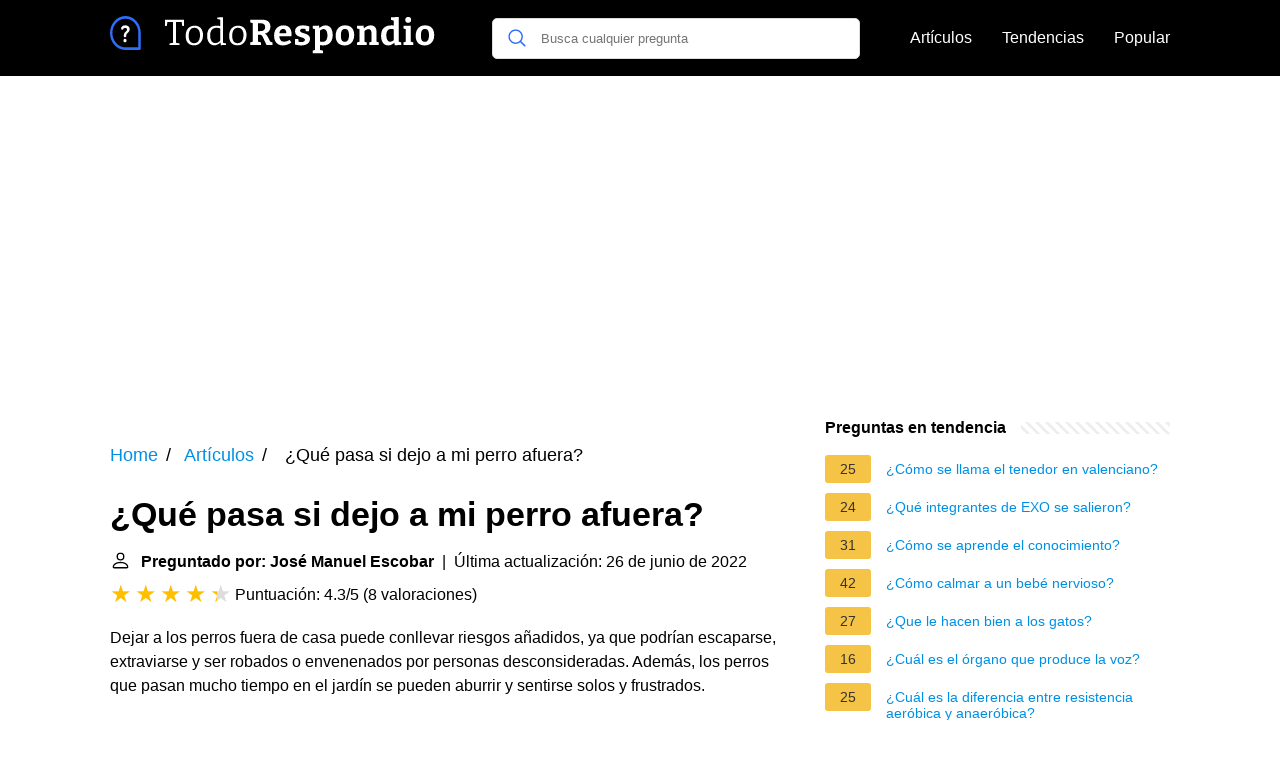

--- FILE ---
content_type: text/html; charset=UTF-8
request_url: https://todorespondio.es/que-pasa-si-dejo-a-mi-perro-afuera
body_size: 18982
content:
<!DOCTYPE html><html lang="es"><head><meta charset="utf-8"><meta http-equiv="X-UA-Compatible" content="IE=edge"><meta name="viewport" content="width=device-width, initial-scale=1, maximum-scale=1"><title>¿Qué pasa si dejo a mi perro afuera?</title><meta name="description" content="Dejar a los perros fuera de casa puede conllevar riesgos añadidos, ya que podrían escaparse, extraviarse y ser robados o envenenados por personas desconsideradas."><link rel="apple-touch-icon" sizes="57x57" href="favicon/apple-icon-57x57.png"><link rel="apple-touch-icon" sizes="60x60" href="favicon/apple-icon-60x60.png"><link rel="apple-touch-icon" sizes="72x72" href="favicon/apple-icon-72x72.png"><link rel="apple-touch-icon" sizes="76x76" href="favicon/apple-icon-76x76.png"><link rel="apple-touch-icon" sizes="114x114" href="favicon/apple-icon-114x114.png"><link rel="apple-touch-icon" sizes="120x120" href="favicon/apple-icon-120x120.png"><link rel="apple-touch-icon" sizes="144x144" href="favicon/apple-icon-144x144.png"><link rel="apple-touch-icon" sizes="152x152" href="favicon/apple-icon-152x152.png"><link rel="apple-touch-icon" sizes="180x180" href="favicon/apple-icon-180x180.png"><link rel="icon" type="image/png" sizes="192x192"  href="favicon/android-icon-192x192.png"><link rel="icon" type="image/png" sizes="32x32" href="favicon/favicon-32x32.png"><link rel="icon" type="image/png" sizes="96x96" href="favicon/favicon-96x96.png"><link rel="icon" type="image/png" sizes="16x16" href="favicon/favicon-16x16.png"><link rel="manifest" href="favicon/manifest.json"><meta name="msapplication-TileColor" content="#ffffff"><meta name="msapplication-TileImage" content="favicon/ms-icon-144x144.png"><meta name="theme-color" content="#ffffff"><style>
            /*** Start global ***/
            *,
            *::before,
            *::after {
                box-sizing: border-box;
            }
            html {
                font-family: sans-serif;
                line-height: 1.15;
                -webkit-text-size-adjust: 100%;
                -webkit-tap-highlight-color: rgba($black, 0);
            }
            body {
                margin: 0;
                font-size: 1rem;
                font-weight: 400;
                line-height: 1.5;
                color: #000;
                font-family: Arial,Helvetica,sans-serif;
                overflow-x: hidden;
            }
            aside, footer, header, main {
                display: block;
            }
            h1, h2, h3, h4, h5, h6 {
                margin-top: 0;
                margin-bottom: 15px;
            }
            h1 {
                font-size: 2.1rem;
                line-height: 1.2;
            }
            a {
                color: #0090e3;
                text-decoration: none;
            }
            a:hover {
                text-decoration: underline;
            }
            h3 {
                margin:30px 0 10px 0;
            }
            h3 a {
                text-decoration: none;
            }
            .container {
                width: 1100px;
                max-width: 100%;
                margin: auto;
                display: flex;
            }
            @media screen and (max-width: 768px) {
                .container {
                    display: block;
                }
            }
            header .container,
            footer .container {
                padding-left: 20px;
                padding-right: 20px;
                align-items: center;
            }
            .btn {
                background: #0090e3;
                color: #fff;
                border-radius: 3px;
                padding: 5px 10px;
                display: inline-flex;
                align-items: center;
            }
            .btn:hover {
                text-decoration: none;
            }
            .btn-red {
                background: #f05555;
            }
            .btn svg {
                margin-right: 10px;
                fill: #000;
                width:18px;
                height: 18px;
            }

            /*** Start header ***/
            header {
                position: relative;
                z-index: 99;
                padding: 15px 0;
                background-color: #000;
            }
            .logo {
                display: flex;
                align-items: center;
                height: 46px;
                margin-right: 50px;
            }
            @media screen and (max-width: 768px) {
                .logo {
                    margin: auto;
                }
            }
            .logo svg  {
                position: relative;
            }
            @media screen and (max-width: 768px) {
                .logo svg  {
                    top: 0;
                }
            }
            .search-header {
                position: relative;
                width: 100%;
            }
            .search-header .input-group {
                border: 1px solid #ddd;
                border-radius: 5px;
                display: flex;
                background: #fff;
                align-items: center;
            }
            .search-header .input-group svg {
                margin: 0 5px 0 15px;
            }
            #search-header-input {
                padding:12px 10px;
                width: calc(100% - 40px);
                border: none;
                border-radius: 5px;
                outline:none;
            }
            #search-header-result {
                position: absolute;
                top: 55px;
                list-style: none;
                touch-action: manipulation;
                background: #fff;
                padding: 15px;
                width: 100%;
                border: 1px solid #ddd;
                border-radius: 5px;
                z-index: 5;
                box-shadow: 0 0 20px rgba(0,0,0, 0.1);
            }
            @media screen and (max-width: 768px) {
                #search-header-result {
                    width: calc(100vw - 40px);
                }
            }
            #search-header-result:after {
                transform: rotate(135deg);
                width: 12px;
                height: 12px;
                top: -7px;
                content: '';
                display: block;
                position: absolute;
                background: #fff;
                left: 48%;
                border: 1px solid #ddd;
                border-top: 0 none;
                border-right: 0 none;
            }
            #search-header-result ul {
                padding:0;
                margin:0;
                list-style:none;
            }
            #search-header-result ul li {
                border-bottom: 1px solid #e5e5e5;
                display: block;
                padding: .5rem 0;
            }
            #search-header-result ul li:last-child {
                border:none;
            }
            .main-nav {
                margin-left: 50px;
                order: 2;
                display: flex;
                align-items: center;
            }
            @media screen and (max-width: 768px) {
                .main-nav {
                    margin: auto;
                }
            }
            .main-nav ul {
                display: flex;
                list-style:none;
                padding:0;
                margin:0;
            }
            .main-nav ul li {
                margin:0 15px;
                white-space: nowrap;
                list-style:none;
            }
            .main-nav ul li:first-child {
                margin-left: 0;
            }
            .main-nav ul li:last-child {
                margin-right: 0;
            }
            .main-nav ul li a{
                color: #fff;
                padding: 10px 0;
                display: inline-block;
            }
            /*** Start footer ***/
            footer {
                background-color: #000;
                padding: 20px 0 120px 0;
                color: #fff;
            }
            footer .footer-links {
                display: flex;
                width: 100%;
                justify-content: space-between;
                align-items: center;
            }
            footer .footer-links ul {
                display: flex;
                list-style: none;
                margin: 0;
                padding: 0;
            }
            footer .footer-links ul li {
                margin: 0 15px;
            }
            footer .footer-links ul.social li {
                margin: 0 10px;
            }
            footer .footer-links ul li:first-child {
                margin-left: 0;
            }
            footer .footer-links ul li:last-child {
                margin-right: 0;
            }
            footer .footer-links ul li a {
                color: white;
                padding:5px 0;
                display: inline-block;
            }
            footer .footer-links ul li a:hover {
                text-decoration: underline;
            }
            @media screen and (max-width: 768px) {
                footer div {
                    flex-direction: column;
                    text-align: center;
                }
                footer .footer-links ul.social {
                    margin-top: 10px;
                }
            }
            /*** Start content ***/
            main {
                width: 65%;
            }
            .full {
                width: 100%;
            }
            aside {
                width: 35%;
            }
            main, aside {
                padding: 30px 20px;
            }
            @media screen and (max-width: 768px) {
                main, aside {
                    width: 100%;
                }
            }
            aside .inner {
                margin-bottom: 30px;
            }
            aside .inner .title-holder {
                position: relative;
            }
            aside .inner .title-holder:before {
                content: "";
                position: absolute;
                left: 0;
                bottom: 6px;
                width: 100%;
                height: 12px;
                background-image: linear-gradient(45deg, #eeeeee 20%, #ffffff 20%, #ffffff 50%, #eeeeee 50%, #eeeeee 70%, #ffffff 70%, #ffffff 100%);
                background-size: 10px 10px;
            }
            aside .inner .title {
                background: #fff;
                display: inline-block;
                font-weight: bold;
                padding-right: 15px;
                position: relative;
            }
            aside .inner ul {
                margin:0;
                padding: 15px 0;
                list-style:none;
                background: #fff;
                border-bottom: 2px solid #eee;
            }
            aside .inner ul li {
                margin-bottom: 10px;
                display: flex;
                line-height: normal; font-size: 0.9rem;
            }
            aside .inner ul li span {
                background: #f5c345;
                color: #333;
                padding: 0 15px;
                margin: 0 15px 0 0;
                border-radius: 3px;
                font-size: 0.9rem;
                height: 28px;
                display: inline-flex;
                align-items: center;
            }
            aside .inner ul li a {
                display: inline-block;
                margin-top: 6px;
            }
            .rating__stars {
                --star-size: 24px;
                --star-color: #ddd;
                --star-background: #ffbf00;
                --percent: calc(var(--rating) / 5 * 100%);
                display: inline-block;
                font-size: var(--star-size);
                font-family: Times;
                position: relative;
                top: 2px;
            }
            .rating__stars:before {
                content: '★★★★★';
                letter-spacing: 3px;
                background: linear-gradient(90deg, var(--star-background) var(--percent), var(--star-color) var(--percent));
                -webkit-background-clip: text;
                -webkit-text-fill-color: transparent;
            }
            .embed-responsive {
                position: relative;
                display: block;
                width: 100%;
                padding: 0;
                overflow: hidden;
            }

            .embed-responsive:before {
                display: block;
                content: "";
                padding-top: 56.25%;
            }

            .embed-responsive iframe {
                position: absolute;
                top: 0;
                bottom: 0;
                left: 0;
                width: 100%;
                height: 100%;
                border: 0;
            }
            /* Style the list */
            ul.breadcrumb {
                padding: 10px 0px;
                list-style: none;
            }

            /* Display list items side by side */
            ul.breadcrumb li {
                display: inline;
                font-size: 18px;
            }

            /* Add a slash symbol (/) before/behind each list item */
            ul.breadcrumb li+li:before {
                padding: 8px;
                color: black;
                content: "/\00a0";
            }

            /* Add a color to all links inside the list */
            ul.breadcrumb li a {
                color: #0090e3;
                text-decoration: none;
            }

            /* Add a color on mouse-over */
            ul.breadcrumb li a:hover {
                text-decoration: underline;
            }

            .d-none {
                display: none;
            }
            .d-block {
                display: block;
            }


            @media (min-width: 992px) {
                .d-md-block {
                    display: block!important;
                }
                .d-md-none {
                    display: none!important;
                }
            }
        </style><script async src="https://pagead2.googlesyndication.com/pagead/js/adsbygoogle.js?client=ca-pub-2283524179149477"
                crossorigin="anonymous"></script></head><body><header><div class="container"><span class="logo"><a href="/"><svg width="332" height="38" viewBox="0 0 332 38" fill="none" xmlns="http://www.w3.org/2000/svg"><path d="M59.472 29V27.452L63.648 26.696L63.072 27.488V5.528L63.72 6.068H56.772L57.492 5.456L56.772 10.028H54.972V3.872H74.088V10.028H72.288L71.568 5.528L72.288 6.068H65.34L65.988 5.528V27.488L65.448 26.696L69.588 27.452V29H59.472ZM84.5696 9.668C87.2096 9.668 89.2736 10.496 90.7616 12.152C92.2736 13.808 93.0296 16.148 93.0296 19.172C93.0296 21.212 92.6576 23 91.9136 24.536C91.1936 26.048 90.1616 27.224 88.8176 28.064C87.4736 28.904 85.8536 29.324 83.9576 29.324C81.3656 29.324 79.3376 28.52 77.8736 26.912C76.4096 25.28 75.6776 22.94 75.6776 19.892C75.6776 17.78 76.0256 15.968 76.7216 14.456C77.4416 12.92 78.4616 11.744 79.7816 10.928C81.1256 10.088 82.7216 9.668 84.5696 9.668ZM84.4256 11.792C82.5776 11.792 81.1616 12.488 80.1776 13.88C79.1936 15.272 78.7016 17.228 78.7016 19.748C78.7016 22.22 79.1696 24.08 80.1056 25.328C81.0416 26.576 82.3856 27.2 84.1376 27.2C85.4096 27.2 86.4776 26.888 87.3416 26.264C88.2296 25.616 88.8896 24.704 89.3216 23.528C89.7776 22.352 90.0056 20.948 90.0056 19.316C90.0056 16.868 89.5136 15.008 88.5296 13.736C87.5696 12.44 86.2016 11.792 84.4256 11.792ZM104.233 29.324C102.913 29.324 101.713 28.964 100.633 28.244C99.5527 27.5 98.7007 26.42 98.0767 25.004C97.4527 23.564 97.1407 21.824 97.1407 19.784C97.1407 16.448 97.9927 13.928 99.6967 12.224C101.401 10.52 103.741 9.668 106.717 9.668C107.341 9.668 107.989 9.716 108.661 9.812C109.357 9.908 110.065 10.052 110.785 10.244L110.209 10.568V3.332L110.533 3.728L107.221 3.008V1.46L113.089 1.208V27.236L112.657 26.732L115.897 27.38V28.964L110.857 29.18L110.425 26.084L110.785 26.228C109.705 27.26 108.613 28.04 107.509 28.568C106.429 29.072 105.337 29.324 104.233 29.324ZM105.241 27.128C106.081 27.128 106.945 26.912 107.833 26.48C108.745 26.024 109.657 25.352 110.569 24.464L110.209 25.436V11.792L110.605 12.512C109.141 12.032 107.809 11.792 106.609 11.792C104.497 11.792 102.889 12.476 101.785 13.844C100.681 15.212 100.129 17.108 100.129 19.532C100.129 21.116 100.345 22.484 100.777 23.636C101.233 24.764 101.845 25.628 102.613 26.228C103.405 26.828 104.281 27.128 105.241 27.128ZM128.056 9.668C130.697 9.668 132.761 10.496 134.249 12.152C135.761 13.808 136.517 16.148 136.517 19.172C136.517 21.212 136.145 23 135.401 24.536C134.681 26.048 133.649 27.224 132.305 28.064C130.961 28.904 129.341 29.324 127.445 29.324C124.853 29.324 122.825 28.52 121.36 26.912C119.896 25.28 119.164 22.94 119.164 19.892C119.164 17.78 119.512 15.968 120.209 14.456C120.929 12.92 121.949 11.744 123.269 10.928C124.613 10.088 126.209 9.668 128.056 9.668ZM127.913 11.792C126.065 11.792 124.649 12.488 123.665 13.88C122.681 15.272 122.189 17.228 122.189 19.748C122.189 22.22 122.657 24.08 123.592 25.328C124.529 26.576 125.873 27.2 127.625 27.2C128.897 27.2 129.965 26.888 130.829 26.264C131.717 25.616 132.377 24.704 132.809 23.528C133.265 22.352 133.493 20.948 133.493 19.316C133.493 16.868 133.001 15.008 132.017 13.736C131.057 12.44 129.689 11.792 127.913 11.792ZM140.196 29V26.408L143.508 25.472L142.86 26.48V6.32L143.76 7.4L140.196 6.428V3.836L148.224 3.656H151.716C154.596 3.656 156.768 4.256 158.232 5.456C159.696 6.656 160.428 8.384 160.428 10.64C160.428 12.656 159.804 14.324 158.556 15.644C157.332 16.964 155.4 17.768 152.76 18.056L152.796 17.48C153.732 17.504 154.5 17.648 155.1 17.912C155.7 18.176 156.192 18.548 156.576 19.028C156.984 19.484 157.356 20.036 157.692 20.684L160.572 26.228L159.096 25.328L162.408 26.408V29H156.504L153.264 22.052C152.832 21.14 152.46 20.444 152.148 19.964C151.836 19.46 151.452 19.124 150.996 18.956C150.54 18.764 149.88 18.68 149.016 18.704H147.144L148.008 17.984V26.48L147.324 25.436L150.96 26.408V29H140.196ZM148.008 16.4L147.144 15.14H150.132C151.812 15.14 153.072 14.792 153.912 14.096C154.752 13.4 155.172 12.368 155.172 11C155.172 9.848 154.836 8.948 154.164 8.3C153.492 7.652 152.46 7.328 151.068 7.328H147.144L148.008 6.536V16.4ZM172.863 29.432C171.111 29.432 169.575 29.072 168.255 28.352C166.935 27.608 165.903 26.516 165.159 25.076C164.439 23.612 164.079 21.836 164.079 19.748C164.079 17.588 164.463 15.74 165.231 14.204C166.023 12.644 167.127 11.444 168.543 10.604C169.959 9.764 171.627 9.344 173.547 9.344C175.419 9.344 176.943 9.716 178.119 10.46C179.295 11.204 180.159 12.224 180.711 13.52C181.263 14.792 181.539 16.232 181.539 17.84C181.539 18.248 181.515 18.656 181.467 19.064C181.443 19.472 181.395 19.904 181.323 20.36H168.147V17.372H177.003L176.355 17.84C176.379 16.88 176.283 16.04 176.067 15.32C175.875 14.576 175.539 14 175.059 13.592C174.603 13.184 173.967 12.98 173.151 12.98C172.215 12.98 171.459 13.256 170.883 13.808C170.307 14.336 169.887 15.056 169.623 15.968C169.383 16.88 169.263 17.9 169.263 19.028C169.263 20.3 169.419 21.44 169.731 22.448C170.043 23.456 170.547 24.248 171.243 24.824C171.963 25.4 172.899 25.688 174.051 25.688C174.867 25.688 175.743 25.544 176.679 25.256C177.639 24.944 178.635 24.488 179.667 23.888L181.359 26.588C179.967 27.548 178.539 28.268 177.075 28.748C175.635 29.204 174.231 29.432 172.863 29.432ZM190.029 14.636C190.029 15.188 190.269 15.632 190.749 15.968C191.229 16.304 191.841 16.592 192.585 16.832C193.353 17.072 194.157 17.324 194.997 17.588C195.861 17.852 196.665 18.2 197.409 18.632C198.177 19.04 198.801 19.592 199.281 20.288C199.761 20.984 200.001 21.884 200.001 22.988C200.001 24.404 199.617 25.592 198.849 26.552C198.081 27.512 197.037 28.232 195.717 28.712C194.397 29.192 192.909 29.432 191.253 29.432C190.293 29.432 189.273 29.348 188.193 29.18C187.137 29.012 186.045 28.784 184.917 28.496L185.133 23.06H188.301L188.697 26.228L188.265 25.616C188.745 25.76 189.273 25.88 189.849 25.976C190.425 26.048 190.929 26.084 191.361 26.084C191.985 26.084 192.561 26 193.089 25.832C193.641 25.664 194.085 25.424 194.421 25.112C194.781 24.776 194.961 24.356 194.961 23.852C194.961 23.276 194.721 22.82 194.241 22.484C193.761 22.148 193.137 21.86 192.369 21.62C191.625 21.38 190.833 21.128 189.993 20.864C189.177 20.6 188.385 20.252 187.617 19.82C186.873 19.388 186.261 18.812 185.781 18.092C185.301 17.372 185.061 16.436 185.061 15.284C185.061 13.892 185.409 12.764 186.105 11.9C186.801 11.012 187.725 10.364 188.877 9.956C190.053 9.548 191.337 9.344 192.729 9.344C193.713 9.344 194.757 9.44 195.861 9.632C196.965 9.8 198.093 10.052 199.245 10.388L199.065 15.212H195.861L195.285 12.368L195.969 13.124C194.841 12.812 193.845 12.656 192.981 12.656C192.093 12.656 191.373 12.836 190.821 13.196C190.293 13.532 190.029 14.012 190.029 14.636ZM202.635 37.28V34.688L205.695 33.68L205.047 34.544V12.692L205.623 13.376L202.635 12.476V9.884L208.971 9.596L209.547 12.728L208.971 12.44C210.099 11.432 211.191 10.664 212.247 10.136C213.327 9.608 214.443 9.344 215.595 9.344C216.987 9.344 218.211 9.716 219.267 10.46C220.323 11.18 221.151 12.26 221.751 13.7C222.375 15.116 222.687 16.856 222.687 18.92C222.687 21.248 222.291 23.192 221.499 24.752C220.707 26.312 219.591 27.488 218.151 28.28C216.735 29.048 215.079 29.432 213.183 29.432C212.607 29.432 212.007 29.384 211.383 29.288C210.759 29.216 210.111 29.108 209.439 28.964L210.087 28.388V34.544L209.547 33.788L212.895 34.688V37.28H202.635ZM212.535 25.868C214.239 25.868 215.475 25.292 216.243 24.14C217.035 22.988 217.431 21.416 217.431 19.424C217.431 18.104 217.275 16.976 216.963 16.04C216.651 15.08 216.219 14.348 215.667 13.844C215.115 13.316 214.431 13.052 213.615 13.052C212.991 13.052 212.331 13.22 211.635 13.556C210.939 13.892 210.219 14.408 209.475 15.104L210.087 13.772V26.336L209.475 25.364C210.603 25.7 211.623 25.868 212.535 25.868ZM235.193 9.344C238.025 9.344 240.233 10.184 241.817 11.864C243.401 13.544 244.193 15.932 244.193 19.028C244.193 21.188 243.809 23.048 243.041 24.608C242.273 26.144 241.169 27.332 239.729 28.172C238.289 29.012 236.561 29.432 234.545 29.432C231.713 29.432 229.517 28.592 227.957 26.912C226.421 25.232 225.653 22.844 225.653 19.748C225.653 17.588 226.025 15.74 226.769 14.204C227.537 12.644 228.629 11.444 230.045 10.604C231.461 9.764 233.177 9.344 235.193 9.344ZM234.941 12.944C233.573 12.944 232.553 13.484 231.881 14.564C231.209 15.62 230.873 17.264 230.873 19.496C230.873 21.728 231.197 23.348 231.845 24.356C232.493 25.34 233.477 25.832 234.797 25.832C235.757 25.832 236.537 25.592 237.137 25.112C237.737 24.632 238.193 23.9 238.505 22.916C238.817 21.932 238.973 20.72 238.973 19.28C238.973 17.096 238.637 15.5 237.965 14.492C237.293 13.46 236.285 12.944 234.941 12.944ZM247.079 29V26.408L250.103 25.544L249.491 26.264V12.548L250.103 13.376L247.079 12.476V9.884L253.415 9.596L254.063 13.052L253.415 12.8C254.567 11.624 255.791 10.76 257.087 10.208C258.383 9.632 259.619 9.344 260.795 9.344C262.427 9.344 263.783 9.86 264.863 10.892C265.943 11.9 266.471 13.436 266.447 15.5V26.264L265.979 25.544L268.859 26.408V29H259.247V26.408L261.983 25.616L261.407 26.372V16.58C261.407 15.404 261.143 14.54 260.615 13.988C260.111 13.436 259.439 13.16 258.599 13.16C257.951 13.16 257.243 13.34 256.475 13.7C255.707 14.06 254.951 14.6 254.207 15.32L254.531 14.564V26.372L254.063 25.616L256.691 26.408V29H247.079ZM278.203 29.432C276.811 29.432 275.575 29.072 274.495 28.352C273.439 27.608 272.599 26.516 271.975 25.076C271.375 23.636 271.075 21.884 271.075 19.82C271.075 16.268 271.975 13.64 273.775 11.936C275.575 10.208 278.107 9.344 281.371 9.344C281.899 9.344 282.427 9.368 282.955 9.416C283.483 9.464 284.035 9.548 284.611 9.668L283.675 10.244V4.304L284.035 4.808L281.083 3.836V1.28L288.715 0.991998V26.192L288.103 25.472L291.127 26.408V28.964L284.791 29.252L284.143 26.156L284.647 26.336C283.591 27.368 282.535 28.148 281.479 28.676C280.447 29.18 279.355 29.432 278.203 29.432ZM280.147 25.724C280.771 25.724 281.431 25.556 282.127 25.22C282.823 24.86 283.543 24.344 284.287 23.672L283.675 25.184V12.26L284.287 13.412C283.159 13.1 282.139 12.944 281.227 12.944C279.523 12.944 278.275 13.52 277.483 14.672C276.715 15.8 276.331 17.36 276.331 19.352C276.331 20.648 276.487 21.776 276.799 22.736C277.111 23.696 277.543 24.44 278.095 24.968C278.671 25.472 279.355 25.724 280.147 25.724ZM300.865 26.048L300.505 25.616L303.277 26.408V29H293.413V26.408L296.185 25.616L295.825 26.048V12.908L296.149 13.232L293.413 12.476V9.884L300.865 9.632V26.048ZM298.201 6.824C297.313 6.824 296.593 6.572 296.041 6.068C295.513 5.564 295.249 4.844 295.249 3.908C295.249 2.9 295.525 2.156 296.077 1.676C296.653 1.172 297.373 0.919999 298.237 0.919999C299.077 0.919999 299.773 1.172 300.325 1.676C300.877 2.156 301.153 2.888 301.153 3.872C301.153 4.856 300.865 5.6 300.289 6.104C299.737 6.584 299.041 6.824 298.201 6.824ZM315.206 9.344C318.038 9.344 320.246 10.184 321.83 11.864C323.414 13.544 324.206 15.932 324.206 19.028C324.206 21.188 323.822 23.048 323.054 24.608C322.286 26.144 321.182 27.332 319.742 28.172C318.302 29.012 316.574 29.432 314.558 29.432C311.726 29.432 309.53 28.592 307.97 26.912C306.434 25.232 305.666 22.844 305.666 19.748C305.666 17.588 306.038 15.74 306.782 14.204C307.55 12.644 308.642 11.444 310.058 10.604C311.474 9.764 313.19 9.344 315.206 9.344ZM314.954 12.944C313.586 12.944 312.566 13.484 311.894 14.564C311.222 15.62 310.886 17.264 310.886 19.496C310.886 21.728 311.21 23.348 311.858 24.356C312.506 25.34 313.49 25.832 314.81 25.832C315.77 25.832 316.55 25.592 317.15 25.112C317.75 24.632 318.206 23.9 318.518 22.916C318.83 21.932 318.986 20.72 318.986 19.28C318.986 17.096 318.65 15.5 317.978 14.492C317.306 13.46 316.298 12.944 314.954 12.944Z" fill="white"/><path d="M14.9702 22.7919C14.0908 22.7919 13.3788 23.6021 13.3788 24.5742C13.3788 25.5233 14.0698 26.3565 14.9702 26.3565C15.8706 26.3565 16.5825 25.5233 16.5825 24.5742C16.5825 23.6021 15.8497 22.7919 14.9702 22.7919Z" fill="white"/><path d="M15.2425 9.29706C12.4157 9.29706 11.1174 11.1488 11.1174 12.3988C11.1174 13.3016 11.8084 13.7182 12.3738 13.7182C13.5045 13.7182 13.0439 11.9358 15.1797 11.9358C16.2267 11.9358 17.0643 12.4451 17.0643 13.5099C17.0643 14.7599 15.8917 15.4774 15.2007 16.1255C14.5934 16.7042 13.7977 17.6533 13.7977 19.6439C13.7977 20.8476 14.0908 21.1948 14.9494 21.1948C15.9754 21.1948 16.1848 20.6856 16.1848 20.2458C16.1848 19.0421 16.2058 18.3477 17.3575 17.3524C17.9228 16.8663 19.7027 15.2923 19.7027 13.1164C19.7027 10.9405 17.9228 9.29706 15.2425 9.29706Z" fill="white"/><path d="M15.3787 0C23.8781 0 30.7575 7.60332 30.7575 17V32.6718C30.7575 33.4055 30.2197 34 29.556 34H15.3787C6.8794 34 0 26.3966 0 17C0 7.60459 6.87821 0 15.3787 0ZM15.3787 31.3436H28.3545V17C28.3545 9.07263 22.5512 2.65625 15.3787 2.65625C8.2074 2.65625 2.40293 9.07156 2.40293 17C2.40293 24.9273 8.20643 31.3436 15.3787 31.3436Z" fill="#2D6FF7"/></svg></a></span><span class="main-nav"><ul><li><a href="/articulos">Artículos</a></li><li><a href="/tendencias">Tendencias</a></li><li><a href="/popular">Popular</a></li></ul></span><span class="search-header"><span class="input-group"><svg xmlns="http://www.w3.org/2000/svg" viewBox="0 0 512 512" width="18" height="18"><path fill="#2D6FF7" d="M495 466.2L377.2 348.4c29.2-35.6 46.8-81.2 46.8-130.9C424 103.5 331.5 11 217.5 11 103.4 11 11 103.5 11 217.5S103.4 424 217.5 424c49.7 0 95.2-17.5 130.8-46.7L466.1 495c8 8 20.9 8 28.9 0 8-7.9 8-20.9 0-28.8zm-277.5-83.3C126.2 382.9 52 308.7 52 217.5S126.2 52 217.5 52C308.7 52 383 126.3 383 217.5s-74.3 165.4-165.5 165.4z"></path></svg><input type="text" id="search-header-input" placeholder="Busca cualquier pregunta" data-target="search-header-result"></span><div id="search-header-result" style="display:none;"></div></span></div></header><div style="margin-top: 30px; text-align: center;position: relative;min-height: 280px;"><!-- todorespondio-top-banner --><ins class="adsbygoogle"
                 style="display:block"
                 data-ad-client="ca-pub-2283524179149477"
                 data-ad-slot="4886334599"
                 data-ad-format="auto"
                 data-full-width-responsive="true"></ins><script>
                (adsbygoogle = window.adsbygoogle || []).push({});
            </script></div><div class="container"><script type="application/ld+json">
    {
        "@context": "https://schema.org",
        "@type": "BreadcrumbList",
        "itemListElement": [{
            "@type": "ListItem",
            "position": 1,
            "name": "Home",
            "item": "https://todorespondio.es/"
        },{
            "@type": "ListItem",
            "position": 2,
            "name": "Artículos",
            "item": "https://todorespondio.es/articulos"
        },{
            "@type": "ListItem",
            "position": 3,
            "name": "¿Qué pasa si dejo a mi perro afuera?"
        }]
    }
</script><main><nav aria-label="breadcrumb"><ul class="breadcrumb"><li><a href="/">Home</a></li><li><a href="/articulos">Artículos</a></li><li>
                    ¿Qué pasa si dejo a mi perro afuera?
                </li></ul></nav><div><h1>¿Qué pasa si dejo a mi perro afuera?</h1><b><svg style="float: left;margin-right: 10px;" width="21" height="21" viewBox="0 0 16 16" fill="currentColor" xmlns="http://www.w3.org/2000/svg"><path fill-rule="evenodd" d="M10 5a2 2 0 1 1-4 0 2 2 0 0 1 4 0zM8 8a3 3 0 1 0 0-6 3 3 0 0 0 0 6zm6 5c0 1-1 1-1 1H3s-1 0-1-1 1-4 6-4 6 3 6 4zm-1-.004c-.001-.246-.154-.986-.832-1.664C11.516 10.68 10.289 10 8 10c-2.29 0-3.516.68-4.168 1.332-.678.678-.83 1.418-.832 1.664h10z"/></svg>Preguntado por: José Manuel Escobar</b>&nbsp;&nbsp;|&nbsp;&nbsp;Última actualización: 26 de junio de 2022</b><br><div class="rating__stars" style="--rating: 4.3;" aria-label="La puntuación es 4.3 de 5"></div><span>Puntuación: 4.3/5</span>
        (<span>8 valoraciones</span>)
        <p><span><span>Dejar a los perros fuera de casa puede conllevar riesgos añadidos, ya que podrían escaparse, extraviarse y ser robados o envenenados por personas desconsideradas. Además, los perros que pasan mucho tiempo en el jardín se pueden aburrir y sentirse solos y frustrados.</span></span></p><!-- todorespondio-main-content-banner --><ins class="adsbygoogle"
                 style="display:block"
                 data-ad-client="ca-pub-2283524179149477"
                 data-ad-slot="4694762909"
                 data-ad-format="auto"
                 data-full-width-responsive="true"></ins><script>
                (adsbygoogle = window.adsbygoogle || []).push({});
            </script><h2>¿Qué pasa si dejo a mi perro en la terraza?</h2><p>En este sentido, un perro abandonado en una terraza o inmueble sería un tipo de maltrato pasivo ya que, el animal, además de estar encerrado en un espacio muy reducido, es probable que, en el caso en el que le hayan dejado algo de alimento, ese alimento se acabe, así como el agua.<p><h2>¿Cómo hago para que mi perro se acostumbre a dormir afuera?</h2><p><div>PAUTAS PARA ACOSTUMBRAR A UN PERRO A DORMIR EN LA CASETA</div><div><ol><li>Elegir bien el espacio y el lugar, básico para acostumbrar a un perro a dormir en la caseta. ... </li><li>Familiarizar a nuestro perro con el espacio. ... </li><li>Asociar sueño con su espacio, importante para acostumbrar a un perro a dormir en la caseta.</li></ol><div></div></div></p><!-- todorespondio-between-content-banner-1 --><ins class="adsbygoogle"
                 style="display:block"
                 data-ad-client="ca-pub-2283524179149477"
                 data-ad-slot="8442436221"
                 data-ad-format="auto"
                 data-full-width-responsive="true"></ins><script>
                (adsbygoogle = window.adsbygoogle || []).push({});
            </script><h2>¿Cuál es el mejor lugar para que duerma un perro?</h2><p>Debes poner su cama en un lugar tranquilo, donde pueda tener intimidad y no haya mucho ruidos ni paso de personas. Donde pueda hacer buenas siestas sin que nadie le moleste. Evita los lugares con corrientes de aire pues pueden destemplarse (si, los perros también se resfrían).</p><h2>¿Qué pasa si dejo a mi perro afuera y hace frío?</h2><p>Podemos adelantarte que las bajas temperaturas no solo afectan al bienestar de los canes, sino que además, en muchos casos, pueden provocar afecciones severas en su organismo, como hipotermia, congelación o neumonía.</p><!-- todorespondio-between-content-banner-2 --><ins class="adsbygoogle"
                 style="display:block"
                 data-ad-client="ca-pub-2283524179149477"
                 data-ad-slot="9563946207"
                 data-ad-format="auto"
                 data-full-width-responsive="true"></ins><script>
                (adsbygoogle = window.adsbygoogle || []).push({});
            </script></div><h2>¿A MI PERRITO SE LE QUEDO SU COSITA DE FUERA, QUE HAGO?</h2><div class="embed-responsive embed-responsive-16by9"><iframe loading="lazy" title="¿A MI PERRITO SE LE QUEDO SU COSITA DE FUERA, QUE HAGO?" src="https://www.youtube.com/embed/VWdp6MUtH7Y?feature=oembed" frameborder="0" allow="accelerometer; autoplay; clipboard-write; encrypted-media; gyroscope; picture-in-picture" allowfullscreen></iframe></div><div style="margin-top: 30px;"><b><svg style="float:left;margin-right: 10px;" width="21" height="21" viewBox="0 0 16 16" fill="#1fae5b" xmlns="http://www.w3.org/2000/svg"><path fill-rule="evenodd" d="M8 16A8 8 0 1 0 8 0a8 8 0 0 0 0 16zm.93-9.412l-2.29.287-.082.38.45.083c.294.07.352.176.288.469l-.738 3.468c-.194.897.105 1.319.808 1.319.545 0 1.178-.252 1.465-.598l.088-.416c-.2.176-.492.246-.686.246-.275 0-.375-.193-.304-.533L8.93 6.588zM8 5.5a1 1 0 1 0 0-2 1 1 0 0 0 0 2z"/></svg>38 preguntas relacionadas encontradas</b><div><h3>¿Qué temperatura aguanta un perro afuera?</h3><p>El consejo para estos casos es que los propietarios de perros estén atentos al bienestar de sus perros mientras están fuera de casa. El siguiente límite, "clima potencialmente peligroso", es -4°C para perros pequeños, -4°C a -9 ° C para perros medianos y -9°C para perros grandes.</p></div><div><h3>¿Cómo le afecta el frío a los perros?</h3><p>CÓMO AFECTA EL FRÍO A NUESTRO PERRO<br><br> Más allá de las generalidades, es importante saber atajar los síntomas de frío en nuestro perro. Y es que éste provoca que pueda sentir rigidez muscular, temblores, torpeza, respiración lenta, sequedad en la nariz e, incluso, somnolencia.</p></div><div><h3>¿Qué pasa si un perro duerme en el suelo?</h3><p>Al contrario de lo que podría pensar, los perros se sienten muy cómodos durmiendo en un suelo duro. Solo quieren sentirse seguros y, a menudo, prefieren el lugar más fresco que puedan encontrar. … Siempre que su perro sepa que está a salvo y bien cuidado, podrá dormir bien.</p></div><!-- todorespondio-between-content-banner-extra --><ins class="adsbygoogle"
             style="display:block"
             data-ad-client="ca-pub-2283524179149477"
             data-ad-slot="5624701197"
             data-ad-format="auto"
             data-full-width-responsive="true"></ins><script>
            (adsbygoogle = window.adsbygoogle || []).push({});
        </script><div><h3>¿Dónde debe dormir un cachorro en casa?</h3><p>El sitio elegido para que el cachorro descanse por la noche sea una estancia donde esté tranquilo, sin ruidos excesivos o atemorizantes, que pueden provenir tanto de la casa como de la calle. Debe encontrarse a gusto y seguro.</p></div><div><h3>¿Dónde debe dormir un cachorro en un piso?</h3><p>Puedes elegir que duerma en su cama junto a ti en el cuarto, si quieres que sea su lugar habitual, o en alguna otra estancia de la casa. Lo importante es que sea un lugar tranquilo, donde se sienta cómodo.</p></div><div><h3>¿Qué hacer si tu perro no te deja dormir?</h3><p><div>¿Cómo puedes ayudar a tu cachorro a dormir toda la noche?</div><div><ol><li>#1 Ayúdalo haciendo mucho ejercicio durante el día. ... </li><li>#2 Ocúpate de hacer que su hora de dormir sea tranquila. ... </li><li>#3 Asegúrate de que haya orinado y defecado antes de ir a dormir. ... </li><li>#4 Haz una cama confortable para él. ... </li><li>#5 Dale algo para morder.</li></ol><div></div></div></p></div><!-- todorespondio-between-content-banner-extra --><ins class="adsbygoogle"
             style="display:block"
             data-ad-client="ca-pub-2283524179149477"
             data-ad-slot="5624701197"
             data-ad-format="auto"
             data-full-width-responsive="true"></ins><script>
            (adsbygoogle = window.adsbygoogle || []).push({});
        </script><div><h3>¿Cómo tener un perro en una terraza?</h3><p><div>Consejos para tener a un perro en la terraza</div><div><ol><li>Una caseta donde protegerse de la lluvia, el frío o el viento.</li><li>Agua fresca y comida adecuada.</li><li>No coloques plantas consideradas tóxicas que pueda comer o masticar jugando.</li><li>Ofrécele juguetes y distracciones para que no encuentre ocasión de ladrar y molestar al resto de vecinos.</li></ol><div></div></div></p></div><div><h3>¿Qué poner en el balcón para los perros?</h3><p>Puedes colocar una sombrilla o un toldo.<br><br> Con esto lo proteges de las altas temperaturas que puede alcanzar el ambiente, o del mismo suelo del balcón, que puede quemar sus almohadillas plantares. También puedes dejar un cuenco de agua fresca y limpia para que tu perro tenga agua disponible cerca.</p></div><div><h3>¿Qué hacer cuando un perro ladra mucho en el balcón?</h3><p>Tapa la visión de tu perro para evitar potenciales desencadenantes de ladridos. Si tienes un jardín, usa una cerca privada para no invadir la vista de los vecinos. En cambio, si tienes una terraza o un balcón puedes probar colocando un toldo o lona para evitar que tu perrete mire a la calle.</p></div><!-- todorespondio-between-content-banner-extra --><ins class="adsbygoogle"
             style="display:block"
             data-ad-client="ca-pub-2283524179149477"
             data-ad-slot="5624701197"
             data-ad-format="auto"
             data-full-width-responsive="true"></ins><script>
            (adsbygoogle = window.adsbygoogle || []).push({});
        </script><div><h3>¿Dónde debe dormir un cachorro de 2 meses?</h3><p>Los cachorros suelen dormir resguardados en una caja o transportín. Asegúrate de que tenga mantas y cojines en su interior. Asegúrate también de que se encuentre en un lugar relativamente tranquilo de la casa.</p></div><div><h3>¿Cuándo puede dormir solo un cachorro?</h3><p>A partir de los 6 meses es el momento adecuado para empezar el adiestramiento canino con cariño y firmeza. Desde los 6 meses hasta el año el perro está preparado para dormir fuera. Por tanto, la transición se produce en la etapa de adolescencia de los perros, que abarca desde los 6 a los 12 meses.</p></div><div><h3>¿Cuánto tiempo debe dormir un cachorro de 2 meses?</h3><p>Sabemos que los cachorros duermen mucho pero, ¿cuántas horas duermen exactamente? Normalmente un cachorro dormirá de 18 a 20 horas diarias, ya que su organismo se encuentra en pleno proceso de maduración y, por lo tanto, la nutrición y el descanso son pilares fundamentales para el inicio de una vida sana.</p></div><!-- todorespondio-between-content-banner-extra --><ins class="adsbygoogle"
             style="display:block"
             data-ad-client="ca-pub-2283524179149477"
             data-ad-slot="5624701197"
             data-ad-format="auto"
             data-full-width-responsive="true"></ins><script>
            (adsbygoogle = window.adsbygoogle || []).push({});
        </script><div><h3>¿Cómo saber si un perro tiene frío al dormir?</h3><p><div>Signos de que tu perro tiene frío</div><div><ol><li>Escalofríos o temblores. Los perros reaccionan al frío como nosotros. ... </li><li>Oídos o cuerpo fríos. Sentir las orejas de tu perro es una buena manera de saber su temperatura. ... </li><li>Acurrucarse. ¿Tu perro está hecho una bola o está encorvado con la cola metida entre las patas y temblando? ... </li><li>Lloriqueos.</li></ol><div></div></div></p></div><div><h3>¿Cómo cuidar a un perro en tiempo de frío?</h3><p><div>Consejos para cuidar a tu perro en invierno</div><div><ol><li>Alimentación, clave para la salud de tu mascota en invierno.</li><li>A la hora de sacarlo de paseo.</li><li>Evitar los cambios bruscos de temperatura.</li><li>Ropa y abrigos para mascotas.</li><li>Necesitan un lugar para descansar y protegerse del frío.</li></ol><div></div></div></p></div><div><h3>¿Cómo proteger a perros del frío?</h3><p>La manera más fácil para que tu mascota conserve una buena temperatura corporal es que se encuentre en interiores; si la temperatura es muy baja o tu mascota no tiene tanto pelo, también puedes considerar el uso de ropa, o si no está acostumbrado o dispuesto a usarla, también puedes usar una manta para mantenerlo ...</p></div><!-- todorespondio-between-content-banner-extra --><ins class="adsbygoogle"
             style="display:block"
             data-ad-client="ca-pub-2283524179149477"
             data-ad-slot="5624701197"
             data-ad-format="auto"
             data-full-width-responsive="true"></ins><script>
            (adsbygoogle = window.adsbygoogle || []).push({});
        </script><div><h3>¿Cómo saber si mi perro necesita abrigo?</h3><p>Si te estás preguntando si tu perro necesita un abrigo cuando hace frío, debes saber que los veterinarios solo aconsejan la ropa para perros en los siguientes casos: Los perros mayores que sufren de artrosis u otros problemas articulares deben llevar abrigo en invierno, aunque solo al principio de los paseos.</p></div><div><h3>¿Qué perros soportan mejor el frío?</h3><p><div>Estas son las 10 razas de perros que prosperan mejor en condiciones frías.</div><div><ol><li>Husky siberiano. Cuando pensamos en perros de clima frío, el husky siberiano es el primero que se nos viene a todos a la cabeza. ... </li><li>Alaskan Malamute. ... </li><li>San Bernardo. ... </li><li>Terranova. ... </li><li>Akita. ... </li><li>Perro de montaña de Berna. ... </li><li>Chow Chow. ... </li><li>Pastor alemán.</li></ol><div></div></div></p></div><div><h3>¿Cómo sacar a un cachorro sin vacunas?</h3><p>En resumen, solo dejarle pasear y olfatear por zonas que aparentemente estén limpias. Por otra parte, a pesar de que en la zona no haya suciedad, se recomienda evitar que el animal lama el suelo o cualquier otra superficie, corrigiéndole cuando lo haga, y mejor todavía, cuando lo vaya a hacer.</p></div><!-- todorespondio-between-content-banner-extra --><ins class="adsbygoogle"
             style="display:block"
             data-ad-client="ca-pub-2283524179149477"
             data-ad-slot="5624701197"
             data-ad-format="auto"
             data-full-width-responsive="true"></ins><script>
            (adsbygoogle = window.adsbygoogle || []).push({});
        </script><div><h3>¿Cómo tener un perro en un patio pequeño?</h3><p><div>Recomendaciones para tener un perro en un departamento</div><div><ol><li>Proporciónale una alimentación balanceada.</li><li>Sácalo a caminar todos los días.</li><li>Asígnale un espacio propio.</li><li>Entrénalo para ir al baño y para no ladrarle a los vecinos.</li><li>Llévalo al veterinario.</li><li>Establece una rutina.</li><li>Mantén áreas libres y limpias.</li></ol><div></div></div></p></div><div><h3>¿Cómo hacer un jardín para perros?</h3><p><div><ol><li>Saca a tu perro a pasear a diario. Los perros son animales que necesitan salir a hacer ejercicio todos los días. ... </li><li>Protege tus plantas. ... </li><li>Crea una zona de juegos para el peludo. ... </li><li>No pongas plantas tóxicas. ... </li><li>Reserva un área donde vaya a hacer sus necesidades.</li></ol><div></div></div></p></div></div><div style="display: flex"><div style="flex-grow: 1; margin-top: 20px;">
                &#8592; <i>Articolo precedente</i><br><a href="/que-son-los-actos-de-comercio-absolutos">¿Qué son los actos de comercio absolutos?</a></div><div style="text-align: right;  margin-top: 20px; flex-grow: 1;"><i>Articolo successivo</i> &#8594;<br><a href="/cuanto-es-5-5-pies-en-metros">¿Cuánto es 5 5 pies en metros?</a></div></div></main><aside><div class="inner"><div class="title-holder"><span class="title">Preguntas en tendencia</span></div><ul><li><span>25</span><a href="/como-se-llama-el-tenedor-en-valenciano">¿Cómo se llama el tenedor en valenciano?</a></li><li><span>24</span><a href="/que-integrantes-de-exo-se-salieron">¿Qué integrantes de EXO se salieron?</a></li><li><span>31</span><a href="/como-se-aprende-el-conocimiento">¿Cómo se aprende el conocimiento?</a></li><li><span>42</span><a href="/como-calmar-a-un-bebe-nervioso">¿Cómo calmar a un bebé nervioso?</a></li><li><span>27</span><a href="/que-le-hacen-bien-a-los-gatos">¿Que le hacen bien a los gatos?</a></li><li><span>16</span><a href="/cual-es-el-organo-que-produce-la-voz">¿Cuál es el órgano que produce la voz?</a></li><li><span>25</span><a href="/cual-es-la-diferencia-entre-resistencia-aerobica-y-anaerobica">¿Cuál es la diferencia entre resistencia aeróbica y anaeróbica?</a></li><li><span>32</span><a href="/que-es-un-profesor-disruptivo">¿Qué es un profesor disruptivo?</a></li><li><span>33</span><a href="/como-recuperar-mi-numero-de-celular-claro-prepago">¿Cómo recuperar mi número de celular Claro prepago?</a></li><li><span>40</span><a href="/como-se-llama-el-papel-para-hacer-rosin">¿Cómo se llama el papel para hacer rosin?</a></li></ul></div><div class="inner"><div class="title-holder" style="margin-bottom: 20px;"><span class="title">Anuncio publicitario</span></div><div class="text-align: center;"><!-- todorespondio-side-banner-1 --><ins class="adsbygoogle"
                     style="display:block"
                     data-ad-client="ca-pub-2283524179149477"
                     data-ad-slot="1685456182"
                     data-ad-format="auto"
                     data-full-width-responsive="true"></ins><script>
                    (adsbygoogle = window.adsbygoogle || []).push({});
                </script></div></div><div class="inner"><div class="title-holder"><span class="title">Preguntas populares</span></div><ul><li><span>27</span><a href="/que-es-la-virtud-en-la-filosofia">¿Qué es la virtud en la filosofia?</a></li><li><span>36</span><a href="/como-se-le-dice-a-la-persona-que-hace-anillos">¿Cómo se le dice a la persona que hace anillos?</a></li><li><span>31</span><a href="/que-significa-3-dedos-arriba-y-2-abajo">¿Qué significa 3 dedos arriba y 2 abajo?</a></li><li><span>16</span><a href="/donde-nace-el-mar">¿Dónde nace el mar?</a></li><li><span>27</span><a href="/que-vino-es-bueno-para-bajar-el-colesterol">¿Qué vino es bueno para bajar el colesterol?</a></li><li><span>34</span><a href="/como-se-mide-la-temperatura-de-la-nevera">¿Cómo se mide la temperatura de la nevera?</a></li><li><span>38</span><a href="/que-hacer-cuando-aparece-boot-failure-press-any-key-to-continue">¿Qué hacer cuándo aparece boot failure Press any key to continue?</a></li><li><span>35</span><a href="/quien-es-mas-grande-apple-o-microsoft">¿Quién es más grande Apple o Microsoft?</a></li><li><span>33</span><a href="/donde-se-embarca-con-costa-cruceros-en-valencia">¿Dónde se embarca con Costa Cruceros en Valencia?</a></li><li><span>15</span><a href="/como-vaciar-la-papelera-de-un-redmi">¿Cómo vaciar la papelera de un Redmi?</a></li></ul></div><div class="inner" style="position: sticky; top: 20px;"><div class="title-holder" style="margin-bottom: 20px;"><span class="title">Anuncio publicitario</span></div><div class="text-align: center;"><!-- todorespondio-side-banner-2 --><ins class="adsbygoogle"
                     style="display:block"
                     data-ad-client="ca-pub-2283524179149477"
                     data-ad-slot="6746211170"
                     data-ad-format="auto"
                     data-full-width-responsive="true"></ins><script>
                    (adsbygoogle = window.adsbygoogle || []).push({});
                </script></div></div></aside></div><footer><div class="container"><div class="footer-links"><div>
                Copyright 2026 TodoRespondio.es
            </div><div><ul class="social"><li><a href="https://twitter.com/TodosLosHechos" target="_blank"><svg xmlns="http://www.w3.org/2000/svg" width="18" height="18" viewBox="0 0 512 512"><path fill="currentColor" d="M512 97.248c-19.04 8.352-39.328 13.888-60.48 16.576 21.76-12.992 38.368-33.408 46.176-58.016-20.288 12.096-42.688 20.64-66.56 25.408C411.872 60.704 384.416 48 354.464 48c-58.112 0-104.896 47.168-104.896 104.992 0 8.32.704 16.32 2.432 23.936-87.264-4.256-164.48-46.08-216.352-109.792-9.056 15.712-14.368 33.696-14.368 53.056 0 36.352 18.72 68.576 46.624 87.232-16.864-.32-33.408-5.216-47.424-12.928v1.152c0 51.008 36.384 93.376 84.096 103.136-8.544 2.336-17.856 3.456-27.52 3.456-6.72 0-13.504-.384-19.872-1.792 13.6 41.568 52.192 72.128 98.08 73.12-35.712 27.936-81.056 44.768-130.144 44.768-8.608 0-16.864-.384-25.12-1.44C46.496 446.88 101.6 464 161.024 464c193.152 0 298.752-160 298.752-298.688 0-4.64-.16-9.12-.384-13.568 20.832-14.784 38.336-33.248 52.608-54.496z"></path></svg></a></li><li><a href="https://www.facebook.com/Todos-Los-Hechos-106868641696209" target="_blank"><svg xmlns="http://www.w3.org/2000/svg" width="18" height="18" viewBox="0 0 96.124 96.123"><path fill="currentColor" d="M72.089.02L59.624 0C45.62 0 36.57 9.285 36.57 23.656v10.907H24.037a1.96 1.96 0 00-1.96 1.961v15.803a1.96 1.96 0 001.96 1.96H36.57v39.876a1.96 1.96 0 001.96 1.96h16.352a1.96 1.96 0 001.96-1.96V54.287h14.654a1.96 1.96 0 001.96-1.96l.006-15.803a1.963 1.963 0 00-1.961-1.961H56.842v-9.246c0-4.444 1.059-6.7 6.848-6.7l8.397-.003a1.96 1.96 0 001.959-1.96V1.98A1.96 1.96 0 0072.089.02z"></path></svg></a></li><li><a href="https://www.instagram.com/todosloshechos/" target="_blank"><svg xmlns="http://www.w3.org/2000/svg" width="18" height="18" viewBox="0 0 169.063 169.063"><path fill="currentColor" d="M122.406 0H46.654C20.929 0 0 20.93 0 46.655v75.752c0 25.726 20.929 46.655 46.654 46.655h75.752c25.727 0 46.656-20.93 46.656-46.655V46.655C169.063 20.93 148.133 0 122.406 0zm31.657 122.407c0 17.455-14.201 31.655-31.656 31.655H46.654C29.2 154.063 15 139.862 15 122.407V46.655C15 29.201 29.2 15 46.654 15h75.752c17.455 0 31.656 14.201 31.656 31.655v75.752z"/><path fill="currentColor" d="M84.531 40.97c-24.021 0-43.563 19.542-43.563 43.563 0 24.02 19.542 43.561 43.563 43.561s43.563-19.541 43.563-43.561c0-24.021-19.542-43.563-43.563-43.563zm0 72.123c-15.749 0-28.563-12.812-28.563-28.561 0-15.75 12.813-28.563 28.563-28.563s28.563 12.813 28.563 28.563c0 15.749-12.814 28.561-28.563 28.561zM129.921 28.251c-2.89 0-5.729 1.17-7.77 3.22a11.053 11.053 0 00-3.23 7.78c0 2.891 1.18 5.73 3.23 7.78 2.04 2.04 4.88 3.22 7.77 3.22 2.9 0 5.73-1.18 7.78-3.22 2.05-2.05 3.22-4.89 3.22-7.78 0-2.9-1.17-5.74-3.22-7.78-2.04-2.05-4.88-3.22-7.78-3.22z"/></svg></a></li><li><a href="https://www.pinterest.es/todosloshechos/" target="_blank"><svg xmlns="http://www.w3.org/2000/svg" width="18" height="18" viewBox="0 0 24 24"><path fill="currentColor" d="M12.326 0C5.747.001 2.25 4.216 2.25 8.812c0 2.131 1.191 4.79 3.098 5.633.544.245.472-.054.94-1.844a.425.425 0 00-.102-.417c-2.726-3.153-.532-9.635 5.751-9.635 9.093 0 7.394 12.582 1.582 12.582-1.498 0-2.614-1.176-2.261-2.631.428-1.733 1.266-3.596 1.266-4.845 0-3.148-4.69-2.681-4.69 1.49 0 1.289.456 2.159.456 2.159S6.781 17.4 6.501 18.539c-.474 1.928.064 5.049.111 5.318.029.148.195.195.288.073.149-.195 1.973-2.797 2.484-4.678.186-.685.949-3.465.949-3.465.503.908 1.953 1.668 3.498 1.668 4.596 0 7.918-4.04 7.918-9.053C21.733 3.596 17.62 0 12.326 0z"/></svg></a></li></ul></div><div><ul><li><a href="/acerca-de-nosotros">Sobre nosotros</a></li><li><a href="/contacto">Contacto</a></li><li><a href="/privacidad-y-cookies" rel="nofollow">Privacidad y cookies</a></li></ul></div></div></div></footer><script>
        let autocompleteListener = function(e) {
            let target = document.getElementById(e.target.dataset.target);
            let query = e.target.value;

            if (!query) {
                target.style.display = 'none';
                target.innerHTML = '';
                return;
            }

            let xhr = new XMLHttpRequest();

            xhr.onload = function () {
                if (xhr.status >= 200 && xhr.status < 300) {
                    target.style.display = 'block';
                    target.innerHTML = xhr.response;
                } else {
                    target.style.display = 'none';
                    target.innerHTML = '';
                }
            };

            xhr.open('GET', '/search/autocomplete?q='+encodeURIComponent(query));
            xhr.send();
        };

        document.getElementById('search-header-input').addEventListener('keyup', autocompleteListener);

        let element = document.getElementById('search-home-input');

        if (element) {
            element.addEventListener('keyup', autocompleteListener)
        }
    </script></body></html>

--- FILE ---
content_type: text/html; charset=utf-8
request_url: https://www.google.com/recaptcha/api2/aframe
body_size: 265
content:
<!DOCTYPE HTML><html><head><meta http-equiv="content-type" content="text/html; charset=UTF-8"></head><body><script nonce="g9AvA0nuw4wouoJmMGdW_w">/** Anti-fraud and anti-abuse applications only. See google.com/recaptcha */ try{var clients={'sodar':'https://pagead2.googlesyndication.com/pagead/sodar?'};window.addEventListener("message",function(a){try{if(a.source===window.parent){var b=JSON.parse(a.data);var c=clients[b['id']];if(c){var d=document.createElement('img');d.src=c+b['params']+'&rc='+(localStorage.getItem("rc::a")?sessionStorage.getItem("rc::b"):"");window.document.body.appendChild(d);sessionStorage.setItem("rc::e",parseInt(sessionStorage.getItem("rc::e")||0)+1);localStorage.setItem("rc::h",'1768995292073');}}}catch(b){}});window.parent.postMessage("_grecaptcha_ready", "*");}catch(b){}</script></body></html>